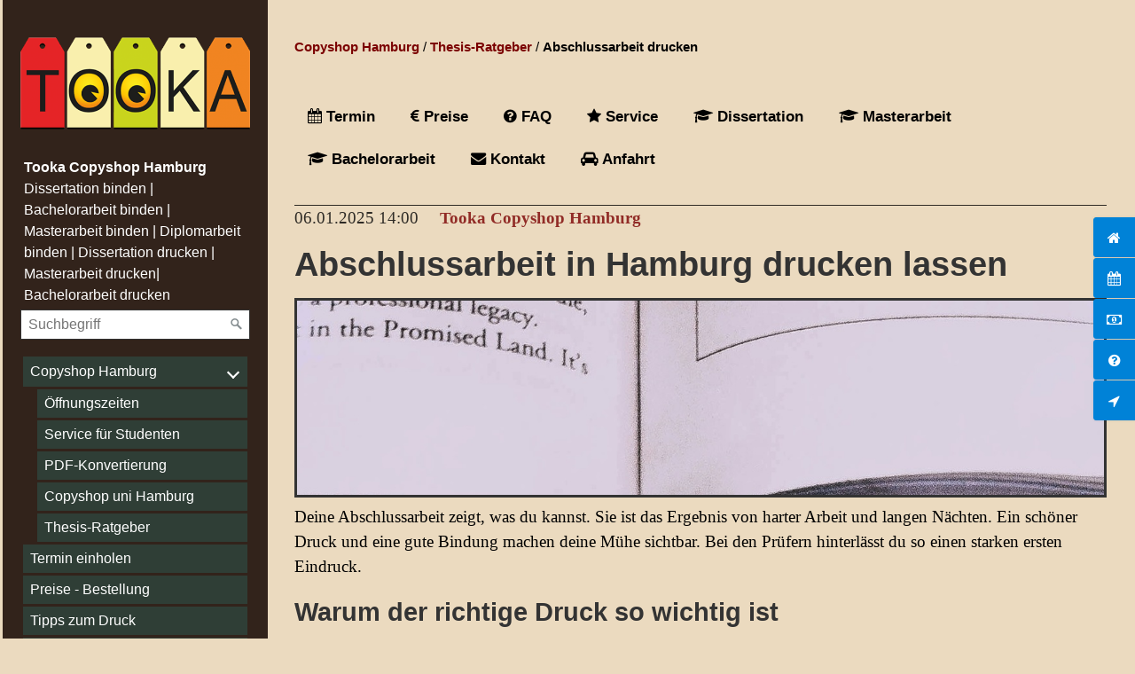

--- FILE ---
content_type: text/html; charset=UTF-8
request_url: https://studenten-copyshop.hamburg/copyshop-hamburg/druck-und-binden.php
body_size: 16421
content:
<!DOCTYPE html>
<html class="no-js responsivelayout" lang="de">
<head>
	<title>Abschlussarbeit in Hamburg drucken &amp; binden lassen</title>
	<meta name="robots" content="index, follow" />
	<meta name="keywords" content="abschlussarbeit drucken hamburg, bachelorarbeit binden, masterarbeit drucken, copyshop hamburg, studenten copyshop, express druck hamburg" />
	<meta name="description" content="Professioneller Druck und Bindung Ihrer Abschlussarbeit in Hamburg. &#10003; Pers&#246;nliche Beratung &#10003; Top-Qualit&#228;t &#10003; Express-Service &#10003; Faire Preise |" />
	<meta charset="utf-8" />
	<meta name="viewport" content="width=device-width, initial-scale=1.0" />
	<meta name="generator" content="Zeta Producer 16.8.6.0, ZP16B, 04.06.2024 11:28:10" />
	<link rel="canonical" href="https://studenten-copyshop.hamburg/copyshop-hamburg/druck-und-binden.php"/>
<!-- Allgemeine Metadaten -->
<META NAME="author" CONTENT="Tooka Copyshop Hamburg">
<META NAME="copyright" CONTENT="Tooka Copyshop Hamburg 2025">
<META NAME="publisher" CONTENT="Tooka Copyshop Hamburg">
<META NAME="page-type" CONTENT="Kommerziell">
<META NAME="audience" CONTENT="Studenten, Absolventen, Unternehmen">
<meta name="geo.region" content="DE-HH" />
<meta name="geo.placename" content="Hamburg" />
<meta name="geo.position" content="53.557104;10.017241" />
<meta name="ICBM" content="53.557104, 10.017241" />

<!-- Open Graph Metadaten -->
<meta property="og:title" content="Tooka Copyshop Hamburg – Experten für Drucken & Binden von Abschlussarbeiten">
<meta property="og:description" content="Druck & Bindung deiner Abschlussarbeit in Hamburg: Schnell, hochwertig & mit 25 % Studentenrabatt. Tooka Copyshop – 20 Jahre Erfahrung!">
<meta property="og:url" content="https://studenten-copyshop.hamburg/copyshop-hamburg/druck-und-binden.php">
<meta property="og:type" content="website">
<meta property="og:image" content="https://studenten-copyshop.hamburg/media/images/thesis-drucken.jpg">
<meta property="og:locale" content="de_DE">

<!-- Twitter Card Metadaten -->
<meta name="twitter:card" content="summary_large_image">
<meta name="twitter:title" content="Tooka Copyshop Hamburg – Experten für Drucken & Binden von Abschlussarbeiten">
<meta name="twitter:description" content="Druck & Bindung deiner Abschlussarbeit in Hamburg: Schnell, hochwertig & mit 25 % Studentenrabatt. Tooka Copyshop – 20 Jahre Erfahrung!">
<meta name="twitter:image" content="https://studenten-copyshop.hamburg/media/images/thesis-drucken.jpg">
<meta name="twitter:url" content="https://studenten-copyshop.hamburg/copyshop-hamburg/druck-und-binden.php">
	<link rel="shortcut icon" type="image/x-icon" href="../assets/tookafaviconneu.ico?v=2" />
	<link rel="alternate" hreflang="de-DE" href="https://studenten-copyshop.hamburg/"/>
	
	

	<link rel="stylesheet" href="../assets/bundle.css?v=639016498984654861" />
<link rel="stylesheet" href="../assets/bundle-print.css?v=638353018460000000" media="print" />
	
	<style>
	#zpnavmenu6429{text-align: left !important;float: left !important;}#zpnavmenu6429 a.mobilenavtoggle{font-family: 'Helvetica Neue', Helvetica, Arial, sans-serif !important;font-size: 0.9em !important;color: #000000 !important;background-color: transparent !important;border: 1px solid #000000 !important;border-radius: 0px !important;clear: both;margin-bottom: 10px;}#zpnavmenu6429 > ul > li > a{border-radius: 0px !important;}#zpnavmenu6429 ul > li > ul{padding: 0px  !important;border-radius: 0px !important;background-color: #E6E6E6 !important;}#zpnavmenu6429 ul ul ul{top: -0px!important;}#zpnavmenu6429 ul:not(.on) > li > ul:before{border-bottom: 7px solid #E6E6E6 !important;}#zpnavmenu6429 > ul > li > a{font-family: 'Helvetica Neue', Helvetica, Arial, sans-serif !important;font-size: 0.9em !important;font-weight: bold !important;text-decoration: none !important;color: #000000!important;background-color: transparent !important;}#zpnavmenu6429 ul > li > a:hover, #zpnavmenu6429 ul > li > a.active, #zpnavmenu6429 ul > li.open > a{font-weight: bold !important;text-decoration: none !important;color: #7B0000 !important;;background-color:  !important;}#zpnavmenu6429 ul ul > li > a{font-family: Helvetica, Arial !important;font-size: 1em !important;font-weight: normal !important;text-decoration: none !important;color: #333333 !important;}#zpnavmenu6429 ul ul > li > a:hover, #zpnavmenu6429 ul ul > li > a.active{font-weight: bold !important;text-decoration: none !important;color: #FFFFFF !important;background-color: #333333 !important;}@media (max-width: 768px) { #zpnavmenu6429 > ul{float: none !important;clear: both !important;width: 100% !important;background-color: #E6E6E6 !important;text-align: left !important;}#zpnavmenu6429 ul > li > ul{background-color: transparent !important;}#zpnavmenu6429 ul > li > ul:before{content: none !important;}#zpnavmenu6429 ul li a{color: #333333 !important;background-color: transparent !important;}#zpnavmenu6429 ul li a.active,#zpnavmenu6429 ul li a:hover{color: #FFFFFF !important;background-color: #333333 !important;}}
</style><style>
.zpblogartikel[data-blogconfigid="6191"] span.zpblogtag:not(.plain) {
	background-color: #126DBF;
	color: #FFFFFF;
}
.zpblogartikel[data-blogconfigid="6191"] span.zpblogtag:not(.plain):before {
	border-color: transparent #126DBF transparent transparent;
}

</style><style>
.WZP-Artikel_6433.cont-ueberschrstyle2 {margin-top: 1em !important;}
.WZP-Artikel_6433.cont-ueberschrstyle2 {margin-bottom: 0,3em !important;}

</style><style>
.WZP-Artikel_6433.ueberschrstyle2 h1 {font-size: 2,1em !important;}
.WZP-Artikel_6433.ueberschrstyle2 h1 {color: #FFFFFF !important;}
.WZP-Artikel_6433.ueberschrstyle2 h1 {background-color: #E52427 !important;}
.WZP-Artikel_6433.ueberschrstyle2 h1 {font-weight: 600 !important;}
.WZP-Artikel_6433.ueberschrstyle2 h1 {line-height: 1.2em !important;}

</style><style>
.WZP-Artikel_6433.ueberschrstyle2 h2 {font-size: 1.4em !important;}
.WZP-Artikel_6433.ueberschrstyle2 h2 {color: #333333 !important;}
.WZP-Artikel_6433.ueberschrstyle2 h2 {font-weight: 400 !important;}
.WZP-Artikel_6433.ueberschrstyle2 h2 {line-height: 1.5em !important;}

</style><style>
.WZP-Artikel_6433.ueberschrstyle2 {max-width: 500px !important;}

</style><style>
.WZP-Artikel_6433.ueberschrstyle2 img {width: 0px !important;}
.WZP-Artikel_6433.ueberschrstyle2 img {height: 0px !important;}
.WZP-Artikel_6433.ueberschrstyle2 img {border-width: 0px !important;}
.WZP-Artikel_6433.ueberschrstyle2 img {border-color: rgba(255, 255, 255, 0.85) !important;}
.WZP-Artikel_6433.ueberschrstyle2 img {border-radius: 0% !important;}
.WZP-Artikel_6433.ueberschrstyle2 img {top: 30px !important;}

</style><style>
@media (max-width: 420px) {.WZP-Artikel_6433.ueberschrstyle2 {font-size: 80% !important;}}
</style><style>
@media (max-width: 420px) {.WZP-Artikel_6433.ueberschrstyle2 img {width: 0px !important;height: 0px !important;top: 20px !important;}}
</style><style>
.WZP-Artikel_6434.linkcard-6 {max-width: 250px !important;}
.WZP-Artikel_6434.linkcard-6 {min-width: 250px !important;}
.WZP-Artikel_6434.linkcard-6 {border-width: 3px !important;}
.WZP-Artikel_6434.linkcard-6 {border-color: #F18421 !important;}
.WZP-Artikel_6434.linkcard-6 {border-radius: 0px !important;}

</style><style>
.WZP-Artikel_6434.linkcard-6 figcaption {min-height: 0px !important;}
.WZP-Artikel_6434.linkcard-6 figcaption {margin-top:-50px !important;}
.WZP-Artikel_6434.linkcard-6 figcaption {background: #FFFFFF !important;}

</style><style>
.WZP-Artikel_6434.linkcard-6 h3 {font-size: 1em !important;}
.WZP-Artikel_6434.linkcard-6 h3 {font-weight: 600 !important;}
.WZP-Artikel_6434.linkcard-6 h3 {color: #FFFFFF !important;}
.WZP-Artikel_6434.linkcard-6 h3 {background: #E52427 !important;}
.WZP-Artikel_6434.linkcard-6 h3 {text-align: center !important;}

</style><style>
.WZP-Artikel_6434.linkcard-6 p {font-size: 0.9em !important;}
.WZP-Artikel_6434.linkcard-6 p {font-weight: 400 !important;}
.WZP-Artikel_6434.linkcard-6 p {color: #222222 !important;}
.WZP-Artikel_6434.linkcard-6 p {text-align: center !important;}

</style><style>
.WZP-Artikel_6434.linkcard-6 > .lk6bild img {width: 100% !important;}
.WZP-Artikel_6434.linkcard-6 > .lk6bild img {border-width: 1px !important;}
.WZP-Artikel_6434.linkcard-6 > .lk6bild img {border-color: transparent !important;}
.WZP-Artikel_6434.linkcard-6 > .lk6bild img {border-radius: 0% !important;}
.WZP-Artikel_6434.linkcard-6 > .lk6bild img {filter: none !important;}
.WZP-Artikel_6434.linkcard-6 > .lk6bild img {transition: all 0s !important;}
.WZP-Artikel_6434.linkcard-6 > .lk6bild img {-webkit-transition: all 0s !important;}

</style><style>
.WZP-Artikel_6434.linkcard-6:hover .lk6bild img {filter: opacity(.3) !important;}

</style><style>
.WZP-Artikel_6434.linkcard-6 figcaption:before {content: 'Buchen' !important;}
.WZP-Artikel_6434.linkcard-6 figcaption:before {color: #FFFFFF !important;}
.WZP-Artikel_6434.linkcard-6 figcaption:before {background: #F18421 !important;}
.WZP-Artikel_6434.linkcard-6 figcaption:before {transition: all 0.3s !important;}
.WZP-Artikel_6434.linkcard-6 figcaption:before {-webkit-transition: all 0.3s !important;}

</style><style>
.WZP-Artikel_6434.linkcard-6:hover figcaption:before {height: 40px !important;}

</style><style>
.WZP-Artikel_6436.btnic { font-size:20px !important; padding:11px 26px !important; color:#7B0000 !important; background-color:transparent !important; border: 1px solid #7B0000 !important; border-radius:0px !important; cursor:pointer; transition: all 0.2s ease-out;}
</style><style>
.WZP-Artikel_6436.btnic:hover { color:#FFFFFF !important; background-color:#F18F35 !important; border: 1px solid #7B0000 !important; border-radius:0px !important;}
</style><style>
.WZP-Artikel_6436.icon {transform: scale(1) !important; padding-right:10px !important; padding-left:0px !important;}
</style><style>
@media (max-width: 0px) {.WZP-Artikel_6436.btnic {font-size:22px !important; padding:11px 26px !important;}}
</style><style>
@media (max-width: 0px) {.WZP-Artikel_6436.icon {transform: scale(1.6) !important; padding-right:10px !important; padding-left:0px !important;}}
</style><style>
.WZP-Artikel_11115.btnic { font-size:20px !important; padding:11px 26px !important; color:#7B0000 !important; background-color:transparent !important; border: 1px solid #7B0000 !important; border-radius:0px !important; cursor:pointer; transition: all 0.2s ease-out;}
</style><style>
.WZP-Artikel_11115.btnic:hover { color:#FFFFFF !important; background-color:#F18F35 !important; border: 1px solid #7B0000 !important; border-radius:0px !important;}
</style><style>
.WZP-Artikel_11115.icon {transform: scale(1) !important; padding-right:10px !important; padding-left:0px !important;}
</style><style>
@media (max-width: 0px) {.WZP-Artikel_11115.btnic {font-size:22px !important; padding:11px 26px !important;}}
</style><style>
@media (max-width: 0px) {.WZP-Artikel_11115.icon {transform: scale(1.6) !important; padding-right:10px !important; padding-left:0px !important;}}
</style><style>
.zpSidebarIcons6451 {right: -80px;top: 50%;transform: translateY(-50%);}#zpSidebarIcons6451.zpSidebarIcons6451 a {right: 0;flex-direction: row;border-radius: 3px 0 0 3px !important;height: 45px;margin-bottom: 1px !important;color: #FFFFFF !important;background-color: #0082D7 !important;border-width: 1px !important;border-color: #0082D7 !important;box-shadow: 0 0 3px rgba(0, 0, 0, 0.1) !important;}@media (hover: hover) {#zpSidebarIcons6451.zpSidebarIcons6451 a:hover {right: 80px;}}#zpSidebarIcons6451.zpSidebarIcons6451 a:hover {color: #FFFFFF !important;background-color: #0076C4 !important;border-color: #0076C4 !important;box-shadow: 0 0 3px rgba(0, 0, 0, 0.2) !important;}.zpSidebarIcons6451 a span.zpSidebarIcon {width: 45px;font-size: 1em;}.zpSidebarIcons6451 a span.zpSidebarText {justify-content: flex-start;font-size: 0.8em;width: 80px;}@media (max-width: 479px) {.zpSidebarIcons6451 a span.zpSidebarIcon {width: 23px;font-size: 0.8em;}.zpSidebarIcons6451 a span.zpSidebarText {font-size: 0.8em;}}
</style>

	
		<style>

.navbar-inner button.btn-navbar


{

background: #FFFFFF;

}

  
.keineumrandung {border-style: hidden;}
 #box2 h2 {
    font-family:Georgia,serif;
	color:#4E443C;
	font-variant: small-caps;
	text-transform: none;
	font-weight: 100;
	margin-bottom: 0;
   }
   #box2 p {
       font-family: "Helvetica Neue", "Lucida Grande", Helvetica, Arial, Verdana, sans-serif;
       font-size: 14px;

      text-align: justify ;
       color: #000000;
   }
   #box2 p span {
       font-family:Georgia,serif;
	font-size: .8em;
       font-weight: bold;
	text-transform:uppercase;
	letter-spacing:2px;
   }

   #box2 h3 {
        font-family: Georgia, "Times New Roman", Times, serif;
        font-size:24px;
	 margin-top: 5px;
	 margin-bottom: 0px;
	 letter-spacing: 0;
	 text-align: left;
	 font-weight: normal;
	 color: #222;
	 text-transform: none;
   }
   #box2 h4 {
        font-family: Georgia, "Times New Roman", Times, serif;
        font-size:20px;
	 margin-top: 2px;
	 margin-bottom: 10px;
	 letter-spacing: 0;
	 text-align: left;
	 font-weight: normal;
	 color: #222;
	 text-transform: none;
   }

#Smallheadline {
 font-family: Gill Sans, Verdana;
 font-size: 11px;
 line-height: 14px;
 text-transform: uppercase;
 letter-spacing: 2px;
 font-weight: bold;}
 
#LargeHeadline {
 
font-family: "Helvetica Neue 95 Black", HelveticaNeueLTPro-Blk, HelveticaNeue-Black, "Arial Black", HelveticaNeue-CondensedBlack, sans-serif;;
 color: #444;
 margin: 0;
 padding: 0px 0px 6px 0px;
 font-size: 51px;
 line-height: 44px;
 letter-spacing: -2px;
 font-weight: bold;}

#LargeHeadline2 {
 
font-family: times, Times New Roman, times-roman, georgia, serif;
 color: #444;
 margin: 0;
 padding: 0px 0px 3px 0px;
 font-size: 30px;
 line-height: 30px;
 letter-spacing: -2px;
 font-weight: bold;}


#Smallheadline2 {
 font-family: Gill Sans, Verdana;
 font-size: 12px;
 line-height: 12px;
 letter-spacing: 0px;
 font-weight: bold;}

#Middle_Headline_1 {
 
         font-family: Georgia,"Times New Roman",serif;
 font-size: 12px;
 font-weight: bold;
 color: #600;
 line-height: 22px;
 margin: 0;
 text-transform: uppercase;
 letter-spacing: 1px}
#Middle_Headline_2 {
 
 font-family: times, Times New Roman, times-roman, georgia, serif;
 font-size: 28px;
 line-height: 40px;
 letter-spacing: -1px;color: #444;
 }
 
                #Paragraph_Text_1{
 
                font-family: times, Times New Roman, times-roman, georgia, serif;
 font-size: 14px;
 line-height: 20px;
 text-transform: uppercase;
 color: #444;}
 
                #Large_Headline_1{
 
                font-family: times, Times New Roman, times-roman, georgia, serif;
 font-size: 48px;
         line-height: 40px;
         letter-spacing: -1px;
 color: #444;
 margin: 0 0 0 0;
 padding: 0 0 0 0;
                font-weight: 100;}

.green-list {
    list-style-type: none; /* Entfernt Standard-Listenpunkte */
    padding: 0;
}

.green-list li {
    display: flex; /* Flexbox für bessere Ausrichtung */
    align-items: center; /* Vertikale Zentrierung */
    margin-bottom: 5px;
}

.green-list li::before {
    content: "✔";  /* Grüner Pfeil */
    color: #28a745; /* Grüner Farbton */
    font-size: 18px;
    font-weight: bold;
    margin-right: 5px; /* Abstand zwischen Pfeil und Text */
}

</style>

<style>
.bor a {
border: 0px !important;
box-shadow: none !important;
}
</style>

<style>
#keinrand  {
BORDER-TOP-STYLE: hidden; 
BORDER-LEFT-STYLE: hidden; 
BORDER-BOTTOM-STYLE: hidden; 
BORDER-RIGHT-STYLE: hidden; } </style>

<style>
#articlepezhm {
  background-color: #fff;
  border: 1px solid #ddd; /* dezente Umrandung */
  border-radius: 8px;      /* leicht abgerundete Ecken */
  padding: 20px;
  margin-bottom: 30px;
  box-shadow: 0 2px 5px rgba(0, 0, 0, 0.03); /* optionaler, sehr dezenter Schatten */
}

<style>
	 
	
	
	
		<style>
		  body{
		  	
		  	background-color: #EBDABF;
		  }
		</style>
	
	
	<script src="../assets/bundle.js?v=639016498984654861"></script> 

	
	
	
		<link rel="alternate" type="application/rss+xml" title="Tooka Copyshop Hamburg" href="../rss-feed.xml" />
		
	
	
	
	
</head>
<body id="album-responsive" class="notouch">

<a id="top"></a>
<div id="page">	
	<div id="sidebar">
		
			<div id="logo" 
>
				<a class="logo" href="https://studenten-copyshop.hamburg"><img src="../assets/logo.png" width="498" height="204" alt="https://studenten-copyshop.hamburg" title="Tooka Copyshop Hamburg Dissertation binden | Bachelorarbeit binden | Masterarbeit binden | Diplomarbeit binden | Dissertation drucken | Masterarbeit drucken| Bachelorarbeit drucken" /></a>
			</div>
		
		
		
		<p class="webname" 
>
			<b>Tooka Copyshop Hamburg</b><br />
			Dissertation binden | Bachelorarbeit binden | Masterarbeit binden | Diplomarbeit binden | Dissertation drucken | Masterarbeit drucken| Bachelorarbeit drucken
		</p>
		
		
		<div id="nav">
			<a href="#" id="mobilenavtoggle" class="tabletonly" aria-label="Menü ein-/ausblenden">Menü</a>
			
			   <!-- Experiment with partial which uses named parameters instead of parameters with a fixed order -->
				



	<script>
		function getParameterByNamezpsearchform(name) {
			name = name.replace(/[\[]/, "\\\[").replace(/[\]]/, "\\\]");
			var regexS = "[\\?&]" + name + "=([^&#]*)";
			var regex = new RegExp(regexS);
			var results = regex.exec(window.location.search);
			if(results == null) {
				return "";
			}
			else {
				return decodeURIComponent(results[1].replace(/\+/g, " "));
			}
		}
		function encode_htmlzpsearchform(astring) { //helps prevent XSS e.g. when printing search strings
			astring = typeof astring !== 'undefined' ? astring : "";

			astring = astring.replace(/</g, "&lt;");
			astring = astring.replace(/>/g, "&gt;");
			astring = astring.replace(/"/g, "&quo" + "t;");
			astring = astring.replace(/'/g, "&#x27;");
			astring = astring.replace(/\//g, "&#x2F;");
			astring = astring.replace(/\[\$/g, "");
			astring = astring.replace(/\$\]/g, "");

			return astring;
		}
		function searchzpsearchform() {
			var formId = "zpsearchform";
			if (document.getElementById(formId).q.value == 'Suchbegriff') {
				return false;
			}
			else if ($z.trim(document.getElementById(formId).q.value).length === 0) {
				alert("Bitte geben Sie einen Suchbegriff ein.");
				return false;
			}
			else{
				return;
			}
		}
	</script>
	<form id="zpsearchform" name="searchengine1" onsubmit="return searchzpsearchform()" action="../suche.html" method="get" class="zpsearchform" 
>
		
		<input id="zpsearchfield" class="zpsearchfield typetext" type="text" name="q" title="Suche" placeholder="Suchbegriff" 
			aria-label="Suchbegriff" />
		
			<input id="zpsearchbutton" class="zpsearchbutton" type="image" name="submit" src="../assets/stock-images/default-magnifier.png" alt="Suchen" title="Suchen" aria-label="Suchen" />
		
		
	</form>
	<script>
	$(document).ready(function(){
		// set form field value to searchstring
		var tmpSearchstring = getParameterByNamezpsearchform("q");
		if ( tmpSearchstring ){
			// fill layout searchfield with searchsting
			document.getElementById("zpsearchform").q.value = tmpSearchstring;
			// fill search page searchfield with searchsting
			document.getElementById("zpsearchengine").q2.value = tmpSearchstring;
			// focus search page searchfield
			document.getElementById("zpsearchengine").q2.focus();
		}
	});
	</script>

			
			
				

<ul data-trianglemode="true" class = "touchhovermenu clickhovermenu" role="menu">
	
			<li class="zpnodefaults haschilds  active open">
				<a aria-haspopup="true" aria-expanded="false" href="../copyshop-hamburg.php">Copyshop Hamburg</a>
				


<ul>
	
	 		
			<li class = "zpnodefaults">
				<a href="../copyshop-hamburg.php#a2847">Öffnungszeiten</a>
				
				

			</li>
			
			
	 		
			<li class = "zpnodefaults">
				<a href="../service-fuer-studenten.html">Service für Studenten</a>
				
				

			</li>
			
			
	 		
			<li class = "zpnodefaults">
				<a href="../pdf-erstellen.html">PDF-Konvertierung</a>
				
				

			</li>
			
			
	 		
			<li class = "zpnodefaults">
				<a href="../copyshop-uni-hamburg.php">Copyshop uni Hamburg</a>
				
				

			</li>
			
			
	 		
			<li class = "zpnodefaults  active open">
				<a href="blog.php">Thesis-Ratgeber</a>
				
				

			</li>
			
			
</ul>




			</li>
			
			<li class="zpnodefaults">
				<a href="../anmeldeformular.html">Termin einholen</a>
				

			</li>
			
			<li class="zpnodefaults">
				<a href="../Copyshop-preise.html">Preise - Bestellung</a>
				

			</li>
			
			<li class="zpnodefaults">
				<a href="../abschlussarbeit-drucken-tipps.php">Tipps zum Druck</a>
				

			</li>
			
			<li class="zpnodefaults haschilds">
				<a aria-haspopup="true" aria-expanded="false" href="../hamburg-drucken-binden/dissertation-drucken-hamburg.php">Dissertation drucken</a>
				


<ul>
	
	 		
			<li class = "zpnodefaults">
				<a href="../hamburg-drucken-binden/kosten-dissertation-binden.php">Kosten Dissertation</a>
				
				

			</li>
			
			
</ul>




			</li>
			
			<li class="zpnodefaults haschilds">
				<a aria-haspopup="true" aria-expanded="false" href="../hamburg-drucken-binden/masterarbeit-drucken-hamburg.php">Masterarbeit drucken</a>
				


<ul>
	
	 		
			<li class = "zpnodefaults">
				<a href="../hamburg-drucken-binden/masterthesis-binden-kosten.php">Kosten Masterarbeit</a>
				
				

			</li>
			
			
</ul>




			</li>
			
			<li class="zpnodefaults haschilds">
				<a aria-haspopup="true" aria-expanded="false" href="../hamburg-drucken-binden/bachelorarbeit-drucken-hamburg.php">Bachelorarbeit drucken</a>
				


<ul>
	
	 		
			<li class = "zpnodefaults">
				<a href="../hamburg-drucken-binden/nordakademie-drucken-binden.php">Nordakademie</a>
				
				

			</li>
			
			
	 		
			<li class = "zpnodefaults haschilds">
				<a href="../hamburg-drucken-binden/haw-drucken-binden.php">HAW</a>
				
				


<ul>
	
	 		
			<li class = "zpnodefaults">
				<a href="../hamburg-drucken-binden/zdf-bachelorarbeit-drucken-hamburg.php">Bachelorarbeit drucken Hamburg – Saskia zeigt’s im ZDF</a>
				
				

			</li>
			
			
</ul>




			</li>
			
			
	 		
			<li class = "zpnodefaults">
				<a href="../hamburg-drucken-binden/hsu-drucken-binden.php">HSU</a>
				
				

			</li>
			
			
	 		
			<li class = "zpnodefaults">
				<a href="../hamburg-drucken-binden/nbs-drucken-binden.php">NBS</a>
				
				

			</li>
			
			
	 		
			<li class = "zpnodefaults">
				<a href="../hamburg-drucken-binden/amd-drucken-binden.php">AMD Akademie</a>
				
				

			</li>
			
			
	 		
			<li class = "zpnodefaults">
				<a href="../hamburg-drucken-binden/fh-wedel-drucken-binden.php">FH Wedel</a>
				
				

			</li>
			
			
	 		
			<li class = "zpnodefaults">
				<a href="../hamburg-drucken-binden/hochschule-21-bachelorarbeit-masterarbeit.html">Hochschule 21</a>
				
				

			</li>
			
			
	 		
			<li class = "zpnodefaults">
				<a href="../hamburg-drucken-binden/hfh-abschlussarbeiten-drucken.php">HFH</a>
				
				

			</li>
			
			
	 		
			<li class = "zpnodefaults">
				<a href="../hamburg-drucken-binden/kuehne-university-drucken-binden.php">KLU (kühne university)</a>
				
				

			</li>
			
			
	 		
			<li class = "zpnodefaults">
				<a href="../hamburg-drucken-binden/bachelorarbeit-drucken-berufliche-hochschule-hamburg.php">BHH</a>
				
				

			</li>
			
			
	 		
			<li class = "zpnodefaults">
				<a href="../hamburg-drucken-binden/msh-drucken-binden-bachelor-master.html">Medical School hamburg</a>
				
				

			</li>
			
			
	 		
			<li class = "zpnodefaults">
				<a href="../hamburg-drucken-binden/hsba-drucken-binden.php">HSBA</a>
				
				

			</li>
			
			
	 		
			<li class = "zpnodefaults">
				<a href="../hamburg-drucken-binden/bachelorarbeit.html">Bachelorstudium</a>
				
				

			</li>
			
			
	 		
			<li class = "zpnodefaults">
				<a href="../hamburg-drucken-binden/bachelorarbeit-planen.html">Planung Bachelorarbeit</a>
				
				

			</li>
			
			
	 		
			<li class = "zpnodefaults">
				<a href="../hamburg-drucken-binden/bachelorthesis-binden-kosten.php">Kosten Bachelorarbeit</a>
				
				

			</li>
			
			
	 		
			<li class = "zpnodefaults">
				<a href="../hamburg-drucken-binden/dauer-bachelorarbeit-binden.php">Dauer Bachelorarbeit</a>
				
				

			</li>
			
			
	 		
			<li class = "zpnodefaults">
				<a href="../hamburg-drucken-binden/bachelorarbeit-binden.php">Bachelorarbeit binden</a>
				
				

			</li>
			
			
	 		
			<li class = "zpnodefaults">
				<a href="../hamburg-drucken-binden/bachelorarbeit-drucken.php">Abschlussarbeit drucken</a>
				
				

			</li>
			
			
</ul>




			</li>
			
			<li class="zpnodefaults">
				<a href="../buch-binden-hamburg/hardcover-buch.php">Hardcoverbindung</a>
				

			</li>
			
			<li class="zpnodefaults">
				<a href="../buch-binden-hamburg/leimbindung-klebebindung-hamburg.php">Softcover Leimbindung</a>
				

			</li>
			
			<li class="zpnodefaults">
				<a href="../posterdruck-a0-a1-a2-hamburg.php">Posterdruck &amp; Plakate</a>
				

			</li>
			
			<li class="zpnodefaults">
				<a href="../broschuerendruck-Hochzeitszeitung.html">Hochzeitszeitung</a>
				

			</li>
			
			<li class="zpnodefaults">
				<a href="../faq-drucken-binden-hamburg.php">FAQ</a>
				

			</li>
			
			<li class="zpnodefaults">
				<a href="../kontak_copyshop_Hamburg.html">Kontakt</a>
				

			</li>
			
			<li class="zpnodefaults">
				<a href="../Copyshop_Hamburg_anfahrt.html">Anfahrt</a>
				

			</li>
			
</ul>


			
			
		</div>
	</div>
	
	<div id="contentframe">
		
	
		

		<div id="content">
			 
				<!-- Breadcrumbs -->
				<div id="breadcrumb"  

>
					
	
	<ol class="zpBreadcrumbs zpnodefaults" itemscope="" itemtype="https://schema.org/BreadcrumbList" 
>
	
		<li itemprop="itemListElement" itemscope="" itemtype="https://schema.org/ListItem">
			<a itemprop="item" href="../copyshop-hamburg.php"><span itemprop="name">Copyshop Hamburg</span><meta itemprop="position" content="0" /></a>
			
				<span class="divider">/</span>
			
		</li>
		
		<li itemprop="itemListElement" itemscope="" itemtype="https://schema.org/ListItem">
			<a itemprop="item" href="blog.php"><span itemprop="name">Thesis-Ratgeber</span><meta itemprop="position" content="1" /></a>
			
				<span class="divider">/</span>
			
		</li>
		
		<li itemprop="itemListElement" itemscope="" itemtype="https://schema.org/ListItem">
			<a itemprop="item" href="druck-und-binden.php" style="pointer-events: none; color: inherit; text-decoration: none; border: 0;"><span itemprop="name">Abschlussarbeit drucken</span><meta itemprop="position" content="2" /></a>
		</li>
		</ol>
			

				</div>
			
			<div class="articles zpgrid">
				

<div id="zpMainContent" class="zparea " data-numcolumns="12" data-areaname="Standard" data-pageid="568">
	
			
			


		
	<div id="container_960" class="zpContainer first last  " 
		 data-zpeleel="container" data-zpleid="960">
	
	

			
			<div class="zpRow standard zpwNavmenu  " data-row-id="3875" 
				>

			
				
				<div class="zpColumn odd zpColumnWidth1 c12 first last" style="" data-column-id="5017" 
					>
	
					


<div class="zpColumnItem" >
	<div id="a6429" data-article-id="6429" data-zpleid="6429" 
 class="articlearea zpwNavigationsmen-_manuell zpnavcontainer" 
	
	>
	

	

	

		<div id="zpnavmenu6429" class="zpnavmenu" style="">
			<a style="text-align: left;" href="#" id="mobilenavtoggle6429" class="mobilenavtoggle tabletonly" aria-label="Menü ein-/ausblenden">Menü</a>
			
			<ul class="zpnavmainmenu zpnodefaults touchhovermenu">
				
					<li class="zpnavdropdown zpnodefaults">
						<a href="../anmeldeformular.html"><i class="fa fa-calendar" aria-hidden="true"></i> Termin </a>
						
					</li>
				
					<li class="zpnavdropdown zpnodefaults">
						<a href="../Copyshop-preise.html"><i class=" fa  fa-eur fr-deletable"></i> Preise </a>
						
					</li>
				
					<li class="zpnavdropdown zpnodefaults">
						<a href="../faq-drucken-binden-hamburg.php"><i class="fa fa-question-circle" aria-hidden="true"></i> FAQ </a>
						
					</li>
				
					<li class="zpnavdropdown zpnodefaults">
						<a href="../service-fuer-studenten.html"><i class="fa fa-star" aria-hidden="true"></i> Service </a>
						
					</li>
				
					<li class="zpnavdropdown zpnodefaults haschilds">
						<a href="../hamburg-drucken-binden/dissertation-drucken-hamburg.php"><i class="fa  fa-graduation-cap"></i> Dissertation </a>
						
					</li>
				
					<li class="zpnavdropdown zpnodefaults haschilds">
						<a href="../hamburg-drucken-binden/masterarbeit-drucken-hamburg.php"><i class="fa  fa-graduation-cap"></i> Masterarbeit </a>
						
					</li>
				
					<li class="zpnavdropdown zpnodefaults haschilds">
						<a href="../hamburg-drucken-binden/bachelorarbeit-drucken-hamburg.php"><i class="fa  fa-graduation-cap"></i> Bachelorarbeit </a>
						
					</li>
				
					<li class="zpnavdropdown zpnodefaults">
						<a href="../kontak_copyshop_Hamburg.html"><i class="fa  fa-envelope fr-deletable"></i> Kontakt </a>
						
					</li>
				
					<li class="zpnavdropdown zpnodefaults">
						<a href="../Copyshop_Hamburg_anfahrt.html"><i class=" fa  fa-automobile  fr-deletable "></i> Anfahrt </a>
						
					</li>
				
			</ul>
		</div>
		<script>
			var navheight = 0;
			
			$z("#mobilenavtoggle6429").on("click", function(e){
				e.preventDefault();
				$z("#zpnavmenu6429 ul.zpnavmainmenu").slideToggle(300, function (){
					$z(this).toggleClass("on");
				});
			});
			
			// set css classes for menues in the right half of the screen
			$z("#zpnavmenu6429 ul.zpnavmainmenu > li").each(function(i){
				var clone = $z(this).clone();
				$z(this).parent().append(clone);
				var totalwidth = 0;
				clone.find("ul").each(function(i){
					$z(this).css("display", "block").css("position", "relative");
					totalwidth += $z(this).outerWidth();
				})
				clone.remove();
				
				if ( $z(this).offset().left > $z(document).width()/2 ){
					$z(this).addClass("toleft");
				}
			});
			
			// set body padding in case menu is fixed
			if ( $z(".zpwNavmenu.zpwNavmenuFixed").last().height() ){
				navheight = $z(".zpwNavmenu.zpwNavmenuFixed").last().height() || 0;
				$z("body").css("padding-top", navheight + "px");
			}
			
			// smooth scroll if link is on same page
			$z(document).ready(function () {
				$z("#zpnavmenu6429 li a:not(.mobilenavtoggle)").on("click", function(e){
					// Note on below: .replace("index.html", "") is done, so we recognize as same page if url doesn't contain filename
					// we'd probably also need to replace index.php…
					if ( this.hash && document.location.hostname == this.hostname && document.location.pathname.replace("index.html", "") == this.pathname.replace("index.html", "") ){
						e.preventDefault();
						$z("#zpnavmenu6429 ul.zpnavmainmenu").removeClass("on");
						// no animated scrolling when layout flat-responsive is used
						if ( !$("body#flat-responsive").length && !$("body#help-responsive").length ){
							$z('html,body').animate({
									scrollTop: $z(this.hash).offset().top - navheight
							}, 500);
						}
						window.location.hash = this.hash;
					}
				});
			});
		</script>
	

	</div>
</div>




				</div>
	
			

			</div><!-- .zpRow -->
		

	

			
			<div class="zpRow standard  " data-row-id="3876" 
				>

			
				
				<div class="zpColumn odd zpColumnWidth1 c12 first last" style="" data-column-id="5018" 
					>
	
					



<div class="zpColumnItem" >
	<div id="a6430" data-article-id="6430" data-zpleid="6430" 
data-blogconfigid= "6191" data-csingular="Kommentar" data-cplural="Kommentare" data-cleave="Kommentieren" class="articlearea zpwBlog-Artikel zpblogartikel" 
	
	>
	

	
	
	<div class="blogheader">
		<div class="blogarticledate">06.01.2025 14:00</div>
		
		
		<div class="blogauthor"><a href="blog.php?author=Tooka%20Copyshop%20Hamburg#a6191">Tooka Copyshop Hamburg</a></div>
		
	</div>
	
	

	<h1 
	
	  data-zpfieldname="headline">Abschlussarbeit in Hamburg drucken lassen</h1>

	
	
	<img class="blogaufmacher" src="../media/images/thesis-drucken.jpg" width="1250" height="300" title="Abschlussarbeit drucken hamburg" alt="Abschlussarbeit drucken" />
	
	
	<div class="blogarticle">



<p>Deine Abschlussarbeit zeigt, was du kannst. Sie ist das Ergebnis von harter Arbeit und langen Nächten. Ein schöner Druck und eine gute Bindung machen deine Mühe sichtbar. Bei den Prüfern hinterlässt du so einen starken ersten Eindruck.</p><p id="wl6430" class="zpblogreadmore"><a href="http://replace.me/">[In der Blog-Übersicht wird hier ein Weiterlesen-Link angezeigt]</a></p><h2>Warum der richtige Druck so wichtig ist</h2><p>Die Inhalte deiner Arbeit zählen am meisten. Aber die Form kann über den ersten Eindruck entscheiden. Ein sauberer Druck auf gutem Papier wirkt professionell. Eine hochwertige Bindung zeigt: Du nimmst deine Arbeit ernst.</p><h2>Der Tooka Copyshop Hamburg: Dein Partner für Abschlussarbeiten</h2><p>In unserem Copyshop bekommst du alles aus einer Hand. Wir drucken und binden deine Arbeit genau so, wie du es brauchst. Unsere Maschinen sind auf dem neuesten Stand. Unser Team kennt sich bestens aus mit allen Uni-Vorgaben.</p><h3>Das macht <a href="../copyshop-hamburg.php">Tooka Copyshop</a> besonders:</h3><ul><li>Schneller Service: Fertig in nur einer Stunde - auch bei Zeitdruck</li><li>Persönliche Beratung: Wir helfen dir bei allen Fragen zur Gestaltung</li><li>Faire Preise: Gute Qualität muss nicht teuer sein</li><li>Zentrale Lage: Leicht zu erreichen für alle Hamburger Studenten</li><li>Besondere Anforderungen möglich: Wir bieten Extras wie Buchrückendruck</li><li>Sonntags geöffnet: Als einziger Copyshop in der Region auch sonntags für dich da</li><li>Dicke Arbeiten kein Problem: Wir können als einziger bis zu 400 Seiten binden</li><li>20 Jahre Erfahrung: Wir machen seit 20 Jahren nur Abschlussarbeiten</li><li>Umfassende Uni-Kenntnisse: Wir kennen alle Universitäten und Anforderungen - von Hamburg bis nach Kiel, Bremen, Lübeck und Hannover</li><li>Studentenrabatt: 25% Rabatt für alle Studierenden</li><li>Gratis-Exemplar-Aktion: Für bestimmte Universitäten gibt es 1 Gratisexemplar</li>
</ul><h2>Welche Bindung passt zu deiner Arbeit?</h2><p>Die richtige Bindung hängt von deinen Wünschen und den Uni-Vorgaben ab. Hier ein kurzer Überblick zu unseren zwei Hauptbindungsarten:</p><h3>Hardcover-Bindung: Die Königsklasse</h3><p>Die <a href="../buch-binden-hamburg/hardcover-buch.php">Hardcover-Bindung</a> gibt deiner Arbeit einen edlen Look. Sie ist:</p><ul>
<li>Sehr stabil und langlebig</li>
<li>Besonders hochwertig in der Optik</li>
<li>Perfekt für Bachelor- und Masterarbeiten</li>
<li>Mit Gold- oder Silberprägung möglich</li>
</ul><h3>Softcover/Klebebindung: Der beliebte Klassiker</h3><p>Die <a href="../buch-binden-hamburg/leimbindung-klebebindung-hamburg.php">Klebebindung</a> ist die häufigste Wahl für Abschlussarbeiten:</p><ul>
<li>Preiswert und trotzdem gut aussehend</li>
<li>Schnell herzustellen</li>
<li>Für fast alle Arten von Arbeiten geeignet</li>
<li>Mit transparenter oder farbiger Deckfolie</li>
</ul><h2>Tipps für ein perfektes Druckergebnis</h2><p>Mit diesen einfachen Tipps wird deine Arbeit zum Hingucker:</p><ol>
<li>Nutze gutes Papier: Mindestens 100 g/m² für Textseiten, 150-170 g/m² für Deckblätter</li>
<li>Prüfe deine PDF-Datei: Stimmen alle Abstände und Seitenränder?</li>
<li>Plane genug Zeit ein: Lieber einen Tag früher fertig sein als in Stress geraten</li>
<li>Bring eine USB-Stick-Kopie mit: Zur Sicherheit, falls Änderungen nötig sind</li>
<li>Frag nach einem Probe-Exemplar: Bei größeren Auflagen lohnt sich ein Test</li>
</ol><h2>Die wichtigsten Fragen unserer Kunden</h2><h3>Wie lange dauert das Drucken und Binden?</h3><p>In der Regel bist du nach maximal einer Stunde fertig. Bei vielen Exemplaren oder besonderen Wünschen sprich uns einfach an.</p><h3>Welche Dateiformate kann ich mitbringen?</h3><p>Am besten bringst du eine fertige PDF-Datei. Wir können aber auch mit Word-, PowerPoint- und anderen Formaten arbeiten.</p><h3>Was kostet das Drucken und Binden?</h3><p>Die Preise hängen von der Seitenzahl, der Bindung und dem Papier ab. Eine Klebebindung gibt es schon ab 4.50 Euro, ein Hardcover ab 12.50 Euro.</p><h3>Kann ich Farbseiten und Schwarz-Weiß mischen?</h3><p>Klar! Du zahlst nur für die Seiten in Farbe, die du wirklich brauchst.</p><h3>Muss ich einen Termin machen?</h3><p>Ja, hier kannst einfach einen <a href="../anmeldeformular.html">Termin buchen</a>. </p><h2>So findest du zu uns</h2><p>Unser Copyshop liegt mitten in Hamburg. Mit Bus und Bahn bist du schnell bei uns. Schau auf unserer <a href="../Copyshop_Hamburg_anfahrt.html">Anfahrtsseite </a>nach der genauen Adresse und den Öffnungszeiten.</p><p>Deine Checkliste für den Copyshop-Besuch</p><ul>
<li>[ ] PDF-Datei auf USB-Stick oder per Mail geschickt</li>
<li>[ ] Uni-Vorgaben für Bindung geprüft</li>
<li>[ ] Anzahl der Exemplare festgelegt</li>
<li>[ ] Sonderseiten (Farbig/SW) markiert</li>
<li>[ ] Zahlungsmittel dabei (Wir nehmen Bargeld, EC und Kreditkarten)</li>
</ul><h2>Fazit: Bei uns bist du in guten Händen</h2><p>Deine Abschlussarbeit verdient einen perfekten Auftritt. Im Tooka Copyshop Hamburg bekommst du genau das: erstklassigen Druck, hochwertige Bindungen und freundliche Beratung. Wir kennen die Anforderungen aller Hamburger Hochschulen und helfen dir, sie zu erfüllen.</p><p>Komm vorbei und überzeug dich selbst! Wir freuen uns auf dich und deine Arbeit.</p><h2>Weitere Empfehlungen:</h2><ul><li><a href="../hamburg-drucken-binden/dissertation-drucken-hamburg.php">Dissertation Drucken und Binden lassen in Hamburg</a></li><li><a href="../hamburg-drucken-binden/masterarbeit-drucken-hamburg.php">Masterarbeit Drucken und Binden lassen in Hamburg</a></li><li><a href="../hamburg-drucken-binden/bachelorarbeit-drucken-hamburg.php">Bachelorarbeit Drucken &amp; Binden lassen in Hamburg</a></li></ul>

</div>
	
	<div class="blogfooter">
		
			<div class="blogtags">Tags: <span class="zpblogtag plain"><a href="blog.php?tags[]=druck#a6191">druck</a></span></div>
		
		
		
	</div>
	
	<div class="zpblogpaging" style="display: none;">
		<p>
			<a class="prevp" href="">Voriger Artikel</a> &nbsp;
		
			<a class="nextp" href="">Nächster Artikel</a> 
		</p>
	</div>
	
	<script>
		$z(document).ready(function() {
			zpBlogGetPrevNextLinks("../", "6191", "6430");
		});
	</script>


	</div>
</div>


<div class="zpColumnItem" >
	<div id="a10150" data-article-id="10150" data-zpleid="10150" 
 class="articlearea zpwQuelltext_-HTML-_PHP-_JS-" 
	
	>
	

	
	

	<script type="application/ld+json">
{
  "@context": "https://schema.org",
  "@type": "BlogPosting",
  "mainEntityOfPage": {
    "@type": "WebPage",
    "@id": "https://studenten-copyshop.hamburg/copyshop-hamburg/druck-und-binden.php"
  },
  "headline": "Warum die Druckqualität deiner Abschlussarbeit entscheidend ist",
  "description": "Erfahre, warum ein hochwertiger Druck und eine professionelle Bindung deiner Abschlussarbeit für einen bleibenden Eindruck sorgen.",
  "image": "https://studenten-copyshop.hamburg/media/images/thesis-drucken.jpg",
  "author": {
    "@type": "Organization",
    "name": "Tooka Copyshop Hamburg",
    "url": "https://studenten-copyshop.hamburg"
  },
  "publisher": {
    "@type": "Organization",
    "name": "Tooka Copyshop Hamburg",
    "logo": {
      "@type": "ImageObject",
      "url": "https://studenten-copyshop.hamburg/assets/logo.png"
    }
  },
  "datePublished": "2025-01-06",
  "dateModified": "2025-01-06"
}
</script>


	</div>
</div>


<div class="zpColumnItem" >
	<div id="a10210" data-article-id="10210" data-zpleid="10210" 
 class="articlearea zpwQuelltext_-HTML-_PHP-_JS-" 
	
	>
	

	
	

	<script type="application/ld+json">
{
  "@context": "https://schema.org",
  "@type": "FAQPage",
  "mainEntity": [
    {
      "@type": "Question",
      "name": "Wie lange dauert das Drucken und Binden?",
      "acceptedAnswer": {
        "@type": "Answer",
        "text": "In der Regel benötigen wir maximal 1 Stunde. Express-Optionen sind verfügbar."
      }
    },
    {
      "@type": "Question",
      "name": "Welche Bindungsarten bietet ihr an?",
      "acceptedAnswer": {
        "@type": "Answer",
        "text": "Wir bieten Hardcover-, Softcover- und Spiralbindungen an."
      }
    },
    {
      "@type": "Question",
      "name": "Kann ich meine Datei vor Ort anpassen lassen?",
      "acceptedAnswer": {
        "@type": "Answer",
        "text": "Ja, kleinere Anpassungen sind direkt vor Ort möglich."
      }
    },
    {
      "@type": "Question",
      "name": "Welche Zahlungsmethoden gibt es?",
      "acceptedAnswer": {
        "@type": "Answer",
        "text": "Wir akzeptieren Bargeld, EC- und Kreditkarten."
      }
    }
  ]
}
</script>


	</div>
</div>


				</div>
	
			

			</div><!-- .zpRow -->
		

	

			
			<div class="zpRow standard  " data-row-id="3877" 
				>

			
				
				<div class="zpColumn odd zpColumnWidth1 c12 first last" style="" data-column-id="5019" 
					>
	
					
<div class="zpColumnItem" >
	<div id="a6431" data-article-id="6431" data-zpleid="6431" 
 class="articlearea zpwTabellarische_Daten" 
	
	>
	

	





<table id="6431" class="zptabledata sortable clientside" >
      

            <tr style="background-color: #F18421; color: #000000">
                  

                        <th >Öffnungszeiten mit Termin</th>
          
                  

                        <th >Anschrift</th>
          
                  

            </tr>
      

      

            <tr >
                  

                        <td ><div>Mo-Fr:&nbsp; 09.00 bis 21.00 Uhr</div></td>

                  

                        <td ><p><i class="fa fa-home"></i>&nbsp; <strong>Kuhm&uuml;hle 12</strong> (U3-Uhlandstr.)</p></td>

                  

            </tr>
      

            <tr >
                  

                        <td ><div>Sa:&nbsp;&nbsp;&nbsp; &nbsp;&nbsp;&nbsp;&nbsp; 12.00 bis 20.00 Uhr</div></td>

                  

                        <td ><p> <i class="fa fa-phone-square"></i>&nbsp;<strong>&nbsp;040-34870510</strong></p></td>

                  

            </tr>
      

            <tr >
                  

                        <td ><div>So:&nbsp;&nbsp;&nbsp; &nbsp;&nbsp;&nbsp;&nbsp; <a title="Abschlu&szlig;arbeit bestellen" href="https://studenten-copyshop.hamburg/Copyshop-preise.html">Online bestellen</a> Abholung am Montag ab 9.00 Uhr</div></td>

                  

                        <td ><p><strong>⁣<em class="fa  fa-automobile  fr-deletable">&nbsp;</em>&nbsp; </strong><span style="color: #000000;"><a style="color: #000000;" href="../Copyshop_Hamburg_anfahrt.html"><strong>Anfahrt</strong></a></span></p>

</td>

                  

            </tr>
      
</table>


	</div>
</div>


				</div>
	
			

			</div><!-- .zpRow -->
		

	

			
			<div class="zpRow standard  " data-row-id="3878" 
				>

			
				
				<div class="zpColumn odd zpColumnWidth1 c12 first last" style="" data-column-id="5021" 
					>
	
					






<!--
***********************************************************************************
* Widget ZP / Widgets fuer Zeta Producer
* WZP Ueberschriften V1.0
* Mario Gross / widget-zp.de
***********************************************************************************
-->


<div class="zpColumnItem" >
	<div id="a6433" data-article-id="6433" data-zpleid="6433" 
 class="articlearea zpwWZP_Ueberschriften_V1-0" 
	
	>
	

	

<div style="text-align: center" class="zpBreakout cont-ueberschrstyle2 WZP-Artikel_6433">
  <div class="ueberschrstyle2 WZP-Artikel_6433">
    <i><img src="" alt=""></i>
    <h1><span>Drucken & Binden von Abschlussarbeiten</span></h1>
    <h2><i class="fa  fa-graduation-cap"></i> 25% Ermäßigung </h2>
  </div>
</div>


	</div>
</div>









<!--
***********************************************************************************
* Widget ZP / Widgets fuer Zeta Producer
* WZP Link Card 6 V2.0
* Mario Gross / widget-zp.de
***********************************************************************************
-->


<div class="zpColumnItem" >
	<div id="a6434" data-article-id="6434" data-zpleid="6434" 
 class="articlearea zpwWZP_Link_Card_6_V2-0" 
	
	>
	

	

            <div style="text-align:center" class="zpBreakout cont-linkcard-6">
    

<a href="../anmeldeformular.html">
   <figure class="linkcard-6 WZP-Artikel_6434">
      <div class="lk6bild WZP-Artikel_6434"><img src="../media/images/abschluussarbeit-drucken-sofort.png" alt="abschlussarbeit sofort drucken und binden" title="Abschlussarbeit sofort drucken und binden in Hamburg."></div>
        <figcaption>
           <h3><i class="fa  fa-hourglass-2  fr-deletable"></i> ~ 1 Stunde</h3>
           <p><strong>Termin buchen</strong>, PDF-Dokument auf dem Stick mitbringen,  vor Ort bestellen und mitnehmen</p>
         </figcaption>
   </figure>
</a>
        

<a href="../Copyshop-preise.html">
   <figure class="linkcard-6 WZP-Artikel_6434">
      <div class="lk6bild WZP-Artikel_6434"><img src="../media/images/abschlussarbeit-online-binden-lassen.png" alt="Abschlussarbeit online binden lassen" title="Abschlussarbeit online drucken und binden lassen in Hamburg."></div>
        <figcaption>
           <h3><i class="fa  fa-hourglass-2  fr-deletable"></i> ~ 2 Stunden</h3>
           <p>Online bestellen, dabei dass PDF-Dokument hochladen, vor Ort abholen und bezahlen.</p>
         </figcaption>
   </figure>
</a>
        

<a href="../Copyshop-preise.html">
   <figure class="linkcard-6 WZP-Artikel_6434">
      <div class="lk6bild WZP-Artikel_6434"><img src="../media/images/abschlussarbeit-express-druckerei-.png" alt="Abschlussarbeit Express drucken und binden in Hamburg" title="Abschlussarbeit express drucken und binden in HH."></div>
        <figcaption>
           <h3><i class="fa  fa-hourglass-2  fr-deletable"></i> ~ 3 Stunden</h3>
           <p>Online bestellen, dabei das PDF-Dokument hochladen,  per Kurier (HH) liefern lassen</p>
         </figcaption>
   </figure>
</a>
        

<a href="../Copyshop-preise.html">
   <figure class="linkcard-6 WZP-Artikel_6434">
      <div class="lk6bild WZP-Artikel_6434"><img src="../media/images/abschlussarbeit-gratisversand-.png" alt="Abschlussarbeit gratis versenden lassen." title="Abschlussarbeit drucken und binden in Hamburg und gratis versenden."></div>
        <figcaption>
           <h3><i class="fa  fa-hourglass-2  fr-deletable"></i> ~ 1-2 Tage</h3>
           <p>Online bestellen dabei das PDF-Dokument hochladen,  kostenfrei als DHL Paket versenden lassen</p>
         </figcaption>
   </figure>
</a>
        
           </div>


	</div>
</div>

				</div>
	
			

			</div><!-- .zpRow -->
		

	

			
			<div class="zpRow standard  " data-row-id="3879" 
				>

			
				
				<div class="zpColumn odd zpColumnWidth2 c5 first" style="" data-column-id="5023" 
					>
	
					






<!--
***********************************************************************************
* Widget ZP / Widgets fuer Zeta Producer
* WZP Button Icon V1.7
* Mario Gross / widget-zp.de
***********************************************************************************
-->


<div class="zpColumnItem" >
	<div id="a6436" data-article-id="6436" data-zpleid="6436" 
 class="articlearea zpwWZP_Button_Icon_V1-7" 
	
	>
	

	

<div style="text-align:left">
<a href="../anmeldeformular.html"><button class="btnic WZP-Artikel_6436">
<i class="icon fa fa-calendar WZP-Artikel_6436"></i> TERMIN buchen, um vor Ort zu bestellen</button></a>
</div>


	</div>
</div>



				</div>
	
			
				
				<div class="zpColumn even zpColumnWidth2 c7 last" style="" data-column-id="8504" 
					>
	
					






<!--
***********************************************************************************
* Widget ZP / Widgets fuer Zeta Producer
* WZP Button Icon V1.7
* Mario Gross / widget-zp.de
***********************************************************************************
-->


<div class="zpColumnItem" >
	<div id="a11115" data-article-id="11115" data-zpleid="11115" 
 class="articlearea zpwWZP_Button_Icon_V1-7" 
	
	>
	

	

<div style="text-align:left">
<a href="../Copyshop-preise.html"><button class="btnic WZP-Artikel_11115">
<i class="icon fa fa-rss WZP-Artikel_11115"></i>ONLINE bestellen und am gleichen Tag abholen</button></a>
</div>


	</div>
</div>



				</div>
	
			

			</div><!-- .zpRow -->
		

	

			
			<div class="zpRow standard  " data-row-id="3880" 
				>

			
				
				<div class="zpColumn odd zpColumnWidth1 c12 first last" style="" data-column-id="5025" 
					>
	
					
<div class="zpColumnItem" >
	<div id="a6438" data-article-id="6438" data-zpleid="6438" 
 class="articlearea zpwText" 
	
	>
	

	
	
			

			



<h2 id="LargeHeadline">Service für Studenten</h2>


	

	</div>
</div>


				</div>
	
			

			</div><!-- .zpRow -->
		

	

			
			<div class="zpRow standard  " data-row-id="3881" 
				>

			
				
				<div class="zpColumn odd zpColumnWidth4 c3 first" style="" data-column-id="5026" 
					>
	
					
<div class="zpColumnItem" >
	<div id="a6439" data-article-id="6439" data-zpleid="6439" 
 class="articlearea zpwText" 
	
	>
	

	
	
			

			



<div id="box2">
<h3>Täglich bis 21.00 Uhr</h3>
<p>Wir sind täglich bis 21.00 Uhr mit <a href="../anmeldeformular.html">Termin</a> da. Alle Aufträge während der Öffnungszeit 
werden am gleichen Tag geliefert. Telefonisch sind wir meistens bis 23.00 
erreichbar. </p></div>


	

	</div>
</div>


<div class="zpColumnItem" >
	<div id="a6440" data-article-id="6440" data-zpleid="6440" 
 class="articlearea zpwText" 
	
	>
	

	
	
			

			



<div id="box2">
<h3>Bestmögliche Qualität</h3>
<p>Wir drucken die Abschlussarbeiten bei hoher Auflösung (Laser) auf hochweißes, 
satiniertes 100g-Papier. Wir verwenden qualitativ hochwertige Materialien für 
die Buchbindung. Wir garantieren, daß nie ein Blatt aus dem Buch rausfällt. 
</p></div>


	

	</div>
</div>


				</div>
	
			
				
				<div class="zpColumn even zpColumnWidth4 c3" style="" data-column-id="5027" 
					>
	
					
<div class="zpColumnItem" >
	<div id="a6441" data-article-id="6441" data-zpleid="6441" 
 class="articlearea zpwText" 
	
	>
	

	
	
			

			



<div id="box2">
<h3>Fertigstell. in 1 Stunde</h3>
<p>Wir drucken und binden Ihre Abschlussarbeit innerhalb von ein- bis maximal 
zwei Stunden. je nach Auflage und Seitenzahl kann es schneller 
gehen.&nbsp;<br></p></div>


	

	</div>
</div>


<div class="zpColumnItem" >
	<div id="a6442" data-article-id="6442" data-zpleid="6442" 
 class="articlearea zpwText" 
	
	>
	

	
	
			

			



<div id="box2">
<h3>Gratis CD-Brennen</h3>
<p>Wir brennen die Arbeit gratis auf CD. Passende CD-Taschen sowie CD-Rohlinge 
sind&nbsp;ebenfalls gratis. Gegen geringe Gebühren können wir den CD-Rohling 
auch beschriften.</p></div>


	

	</div>
</div>


				</div>
	
			
				
				<div class="zpColumn odd zpColumnWidth4 c3" style="" data-column-id="5028" 
					>
	
					
<div class="zpColumnItem" >
	<div id="a6443" data-article-id="6443" data-zpleid="6443" 
 class="articlearea zpwText" 
	
	>
	

	
	
			

			



<div id="box2">
<h3>25% Ermäßigung</h3>
<p>25% Ermäßigung für Schüler/Studenten, die eine Abschlussarbeit drucken und 
binden lassen. Das gilt auch für berufstätige Absolventen, Habilitation 
etc.</p></div>


	

	</div>
</div>


<div class="zpColumnItem" >
	<div id="a6444" data-article-id="6444" data-zpleid="6444" 
 class="articlearea zpwText" 
	
	>
	

	
	
			

			



<div id="box2">
<h3>Zentrale Lage</h3>
<p>Unsere Filiale ist zentral und gut erreichbar ZB mit U3. Die 
U-Bahnhaltestelle Uhlandstrasse ist nebenan. Vom Hauptbahnhof bzw. Berliner Tor 
sind es 3 bzw. 2 Haltestellen bis Uhlandstrasse. Alster ist zu Fuß 2-3 Minuten 
entfernt. -&gt;<a href="../Copyshop_Hamburg_anfahrt.html">Anfahrt</a></p></div>


	

	</div>
</div>


				</div>
	
			
				
				<div class="zpColumn even zpColumnWidth4 c3 last" style="" data-column-id="5029" 
					>
	
					
<div class="zpColumnItem" >
	<div id="a6445" data-article-id="6445" data-zpleid="6445" 
 class="articlearea zpwText" 
	
	>
	

	
	
			

			



<div id="box2">
<h3>Faire Preise</h3>
<p>Graustufe zählt als&nbsp;SW und nicht Farbe. Wir sind nicht teuer aber auch 
nicht sehr billig. Viele Uni-Copyshops sind deutlich teurer. Wir berechnen vor 
dem Druck den Gesamtpreis. -&gt; <a href="../Copyshop-preise.html">Preisrechner</a></p></div>


	

	</div>
</div>


<div class="zpColumnItem" >
	<div id="a6446" data-article-id="6446" data-zpleid="6446" 
 class="articlearea zpwText" 
	
	>
	

	
	
			

			



<div id="box2">
<h3>DHL bis 20.00 Uhr</h3>
<p>Für alle die ihre Arbeit noch zur Post bringen müssen: Genau Gegenüber auf 
der anderen Straßenseite gibt es eine Postfiliale. Da kann man bis 20.00 Uhr 
Pakete abgeben. </p></div>


	

	</div>
</div>


				</div>
	
			

			</div><!-- .zpRow -->
		

	

			
			<div class="zpRow standard  " data-row-id="3883" 
				>

			
				
				<div class="zpColumn odd zpColumnWidth1 c12 first last" style="" data-column-id="5032" 
					>
	
					


<div class="zpColumnItem" >
	<div id="a6451" data-article-id="6451" data-zpleid="6451" 
 class="articlearea zpwSidebar-Icons" 
	
	>
	

	

	


	</div>
</div>


<div id="zpSidebarIcons6451" class="zpSidebarIcons zpSidebarIcons6451">

	
		<a class="zpnolayoutlinkstyles" href="../copyshop-hamburg.php" title="Home">
			<span class="zpSidebarIcon"><i class="fa fa-home" aria-hidden="true"></i></span>
			<span class="zpSidebarText">Home</span>
		</a>
	

	
		<a class="zpnolayoutlinkstyles" href="../anmeldeformular.html" title="Termin">
			<span class="zpSidebarIcon"><i class="fa fa-calendar" aria-hidden="true"></i></span>
			<span class="zpSidebarText">Termin</span>
		</a>
	

	
		<a class="zpnolayoutlinkstyles" href="../Copyshop-preise.html" title="Preise">
			<span class="zpSidebarIcon"><i class="fa fa-money" aria-hidden="true"></i></span>
			<span class="zpSidebarText">Preise</span>
		</a>
	

	
		<a class="zpnolayoutlinkstyles" href="../faq-drucken-binden-hamburg.php" title="FAQ">
			<span class="zpSidebarIcon"><i class="fa fa-question-circle" aria-hidden="true"></i></span>
			<span class="zpSidebarText">FAQ</span>
		</a>
	

	
		<a class="zpnolayoutlinkstyles" href="../Copyshop_Hamburg_anfahrt.html" title="Anfahrt">
			<span class="zpSidebarIcon"><i class="fa  fa-location-arrow" aria-hidden="true"></i></span>
			<span class="zpSidebarText">Anfahrt</span>
		</a>
	

</div>

<script>
	$z(document).ready(function(){
		var zpSidebarIcons = document.getElementById('zpSidebarIcons6451');
		$z(zpSidebarIcons).appendTo('body').addClass('zpInjectedContent').attr('data-item-id', '6451');
	});
</script>

				</div>
	
			

			</div><!-- .zpRow -->
		

	</div><!-- close container -->
			
		
	
		
	
</div> <!-- .zparea -->




			</div> <!-- .articles -->
		</div>
	
		
		<div id="footer">
			

	<div id="xmenu" class="" 
>
		
		
			<a class="xmenulink" href="https://studenten-copyshop.hamburg/copyshop-hamburg.php" target="_self" >Copyshop Hamburg</a>
		
			<a class="xmenulink" href="../kontak_copyshop_Hamburg.html">Kontakt</a>
		
			<a class="xmenulink" href="../impressum.html">Impressum</a>
		
			<a class="xmenulink" href="../hamburg-drucken-binden/bachelorarbeit-drucken-hamburg.php" target="_self" >Bachelorarbeit drucken & binden</a>
		
			<a class="xmenulink" href="../hamburg-drucken-binden/masterarbeit-drucken-hamburg.php" target="_self" >Masterarbeit drucken & binden</a>
		
			<a class="xmenulink" href="../hamburg-drucken-binden/dissertation-drucken-hamburg.php" target="_self" >Dissertation drucken & binden</a>
		
			
			
		
	</div>

	
			
				<div id="footerinfo" 
>
					&copy; 2025 Tooka Copyshop Hamburg
					
				</div>
			
		</div>
		
	
		
	</div> <!-- #contentframe --></div>

<script>
	var resizeTimer; // used to throttle window.resize, so it doesn't get called too frequent
	
	$z(document).ready(function () {
		// switches the Mobile Navigation-Menu on/off, when "Menu" link is clicked.
		$z("a#mobilenavtoggle").on("click", function(e){
			$z("#sidebar #nav").toggleClass("on");
		});
		
		setTimeout(checkNav, 250);
	});
	
	function checkNav(){
		
		// console.log("Checknav: " + $z("#sidebar").innerHeight() > $z("body").innerHeight() )
		if ( $z("#sidebar").innerHeight() > $z("body").innerHeight() ){
			$z("body").addClass("scrolling-nav");
		}
		else{
			$z("body").removeClass("scrolling-nav");
		}
		
		// check if one of the submenus is higher than the available space in the window because the nav is fixed and wouldn't scroll
		$z("#nav > ul ul").css("display", "block");
		$z("#nav > ul ul").each(function(){
			$(this).css("display", "block");
			var eltop = $z(this).offset().top - $(window).scrollTop(); // gets the effective top position relative to the window
			if ( (eltop + $(this).innerHeight()) > $z(window).innerHeight() ){
				// submenu doesn't fit on screen and would be cur off
				$z("body").addClass("scrolling-nav");
				$z("#nav").addClass("nohover");
				$z("#nav > ul ul").css("display", "block");
				// exit the each() loop early
				return false;
			}
		});
		$z("#nav > ul ul").css("display", "");
	}
	
	$z( window ).load(function() {
		checkNav();
		
		$z(window).resize(function() {
			clearTimeout(resizeTimer);
			resizeTimer = setTimeout(checkNav, 250);
		});
	})
		
	
</script>








	
	<!-- {{{ -->
	<!--
	* Layout: Album Responsive (by StS)
	* $Id: default.html 68594 2018-11-06 15:46:19Z sseiz $
	-->
	<!-- }}} -->
</body>
</html>

--- FILE ---
content_type: text/html; charset=UTF-8
request_url: https://studenten-copyshop.hamburg/assets/php/blog/api.php
body_size: 87
content:
{"success":true,"prevUrl":"copyshop-hamburg\/bachelorarbeit-exemplare.php#a8643","nextUrl":"copyshop-hamburg\/promotion-dissertation-unterschied.php#a7671","blogptr":"..\/"}


